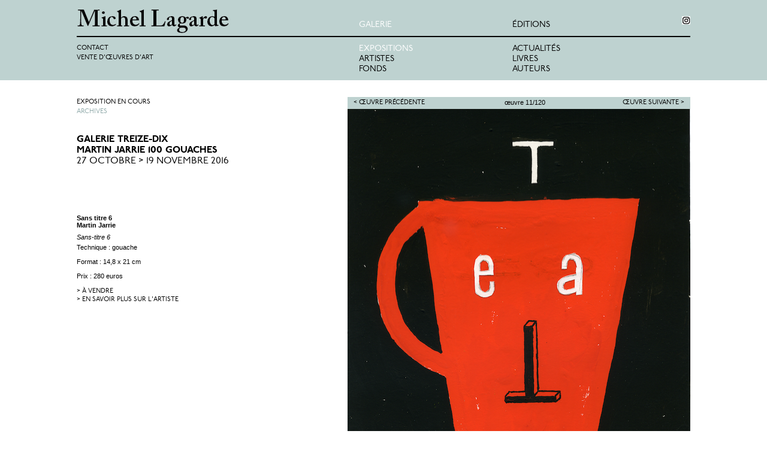

--- FILE ---
content_type: text/html; charset=UTF-8
request_url: http://www.michellagarde.fr/oeuvre/2222/sans-titre-6-martin-jarrie.html
body_size: 2977
content:
<!DOCTYPE html PUBLIC "-//W3C//DTD XHTML 1.0 Transitional//EN" "http://www.w3.org/TR/xhtml1/DTD/xhtml1-transitional.dtd">
<html xmlns="http://www.w3.org/1999/xhtml" dir="ltr" lang="fr-FR">
    <head>
		<meta content="text/html; charset=UTF-8" http-equiv="content-type" />	
		<meta name="title" content="Sans-titre 6 | Sans titre 6 Martin Jarrie | GALERIE TREIZE-DIX Martin Jarrie 100 gouaches | Expositions | Galerie | Michel Lagarde, 13 rue Bouchardon 75010 Paris" />
        <title>Sans-titre 6 | Sans titre 6 Martin Jarrie | GALERIE TREIZE-DIX Martin Jarrie 100 gouaches | Expositions | Galerie | Michel Lagarde, 13 rue Bouchardon 75010 Paris</title>		
		<meta name="language" content="fr" />
				
		<meta name="description" content="Technique : gouache
&nbsp;
Format : 14,8 x 21 cm
&nbsp;
Prix : 280 euros" />

		

		<link rel="shortcut icon" type="image/x-icon" href="http://www.michellagarde.fr/favicon.ico?v=3" /> 
		<link href="/style.css?v=6" media="all" rel="stylesheet" type="text/css" />
		<script src="http://www.michellagarde.fr/jslibthird/jquery/jquery.js" type="text/javascript"></script>
<style type="text/css">body{height:100%;}#wrapper{height:10%;}#main{height:100%;}#center{height:100%;}</style>	

<script type="text/javascript">
  var _gaq = _gaq || [];
  _gaq.push(['_setAccount', 'UA-29785790-1']);
  _gaq.push(['_trackPageview']);

  (function() {
    var ga = document.createElement('script'); ga.type = 'text/javascript'; ga.async = true;
    ga.src = ('https:' == document.location.protocol ? 'https://ssl' : 'http://www') + '.google-analytics.com/ga.js';
    var s = document.getElementsByTagName('script')[0]; s.parentNode.insertBefore(ga, s);
  })();
</script>
<script id="mcjs">!function(c,h,i,m,p){m=c.createElement(h),p=c.getElementsByTagName(h)[0],m.async=1,m.src=i,p.parentNode.insertBefore(m,p)}(document,"script","https://chimpstatic.com/mcjs-connected/js/users/040a4ae02088b5bf15de158a3/0c9ccde011eb55f63374a8337.js");</script>
	</head>	
	
<body class="galerie">

<div id="header-wrapper">
    <div id="header">
	
	
	    <a id="logo" href="http://www.michellagarde.fr/" title="Michel Lagarde"><img src="http://www.michellagarde.fr/images/logo-galerie.gif" alt="Michel Lagarde" title="Michel Lagarde" /></a>
	
		
		<ul id="nav-galerie">
			
		    <li class="first selected"><a href="http://www.michellagarde.fr/exposition/92/philippe-dumas-robidu.html" title="Galerie">Galerie</a></li>
						<li class="selected"><a href="http://www.michellagarde.fr/exposition/92/philippe-dumas-robidu.html" title="Philippe Dumas | Robidu">Expositions</a></li>
						
		    <li><a href="http://www.michellagarde.fr/artistes.php" title="Artistes">Artistes</a></li>						
		    <li><a href="http://www.michellagarde.fr/fonds.php" title="Le fonds">Fonds</a></li>						
        </ul>	
		
		<ul id="nav-editions">
		    <li class="first"><a href="http://www.michellagarde.fr/actualites.php" title="Actualités">éditions</a></li>
		    <li><a href="http://www.michellagarde.fr/actualites.php" title="Actualités">Actualités</a></li>		
		    <li><a href="http://www.michellagarde.fr/livres.php" title="Livres">Livres</a></li>						
		    <li><a href="http://www.michellagarde.fr/auteurs.php" title="Auteurs">Auteurs</a></li>						
        </ul>		
		<div class="clear"></div>
		
		<ul id="nav-contact">
		    <li><a href="http://www.michellagarde.fr/contact.php" title="Contact">Contact</a></li>
		    <li><a href="https://www.galeriemichellagarde.fr/" id="vente" title="Vente d'œuvres d'art" target="_blank">Vente d'œuvres d'art</a></li>			
        </ul>		

	    <a id="facebook" href="https://www.instagram.com/galeriemichellagarde" title="Michel Lagarde on Facebook" target="_blank"><img src="http://www.michellagarde.fr/images/logo-instagram-noir.png" alt="Michel Lagarde on Instagram" title="Michel Lagarde on Instagram" /></a>

        <form id="newsletter" action="http://michellagarde.us3.list-manage.com/subscribe/post?u=f43d9f64d5a41e200e437d0fa&amp;id=8547b860bd" method="post" target="_blank" style="display:none;">
		    <input type="text" size="30" id="newsletter-email" name="EMAIL" value="entrez votre e-mail ici" />
			<div style="position: absolute; left: -5000px;"><input type="text" name="b_f43d9f64d5a41e200e437d0fa_8547b860bd" value=""></div>			
		    <input type="submit" name="subscribe" value="ok" />			
        </form>	
	
		<div id="dimensions"></div>
	</div>
</div>

<div id="wrapper">
	<div id="main">
		<div id="center" class="column">

<div id="produit-bandeau" class="bandeau pagination">
	<span>&oelig;uvre 11/120</span>	
	<a href="http://www.michellagarde.fr/oeuvre/2221/sans-titre-5-martin-jarrie.html" title="Sans titre 5" class="previous">&lt; &OElig;uvre pr&eacute;c&eacute;dente</a>
	
	
	<a href="http://www.michellagarde.fr/oeuvre/2223/sans-titre-7-martin-jarrie.html" title="Sans titre 7" class="next">&OElig;uvre suivante &gt;</a>			
		
</div>
<div class="clear"></div>
<div id="produit-image"><img src="http://www.michellagarde.fr/media/image/s25/id2495/capture-decran-2016-10-24-a-12.42.49" alt="Sans-titre 6 | Sans titre 6 | Martin Jarrie" title="Sans-titre 6 | Sans titre 6 | Martin Jarrie" /></div> 
<div class="clear"></div>
<script type="text/javascript">
$(document).ready(
	function(){
		$('#produit-bandeau').css('visibility', 'hidden');		
		setImage();			
	    $('#produit-image img').load(function(){
			setImage();		
		});
		$(window).resize(function(){
			setImage();		
		});
	}
);
function setImage(){
    var o = $('#produit-image img');
	if(o.length == 0) return;
	var w = o.eq(0).width();
	//alert(w);
	if(w < 400){
		$('#produit-bandeau').css('visibility', 'hidden');			
		return;
	}	
	$('#produit-bandeau').css('visibility', 'visible');		
	$('#produit-bandeau').width(w);
}
</script>	
		</div>
		
		<div id="left" class="column">

<ul class="sous-nav">
			
	<li><a href="http://www.michellagarde.fr/exposition/92/philippe-dumas-robidu.html" title="Philippe Dumas | Robidu">Exposition en cours</a></li>
	
	<li><a href="http://www.michellagarde.fr/archives.php" title="Archives" class="selected">Archives</a></li>					
</ul>
	

<div class="expo-titre">
	<h1><a href="http://www.michellagarde.fr/exposition/40/galerie-treize-dix-martin-jarrie-100-gouaches.html" title="GALERIE TREIZE-DIX | Martin Jarrie 100 gouaches | 27 Octobre &gt; 19 Novembre 2016">GALERIE TREIZE-DIX<br />Martin Jarrie 100 gouaches</a></h1>
	<h2><a href="http://www.michellagarde.fr/exposition/40/galerie-treize-dix-martin-jarrie-100-gouaches.html" title="GALERIE TREIZE-DIX | Martin Jarrie 100 gouaches | 27 Octobre &gt; 19 Novembre 2016">27 Octobre &gt; 19 Novembre 2016</a></h2>	
		
</div>


<div id="description">
	<strong class="title">Sans titre 6<br/>Martin Jarrie</strong>
	
	
	
	<div class="image-description">Sans-titre 6</div>	
	<div class="page-content"><p>Technique : gouache</p>
<p>&nbsp;</p>
<p>Format : 14,8 x 21 cm</p>
<p>&nbsp;</p>
<p>Prix : 280 euros</p></div>
	<div class="links">
	
		<a target="_blank" href="mailto:contact@michellagarde.fr?subject=Demande%20d%27infos%20%3A%20Sans%20titre%206&amp;body=Bonjour%2C%0AJe%20souhaite%20acheter%20l%27oeuvre%20suivante%20%3A%20http%3A%2F%2Fwww.michellagarde.fr%2Foeuvre%2F2222%2Fsans-titre-6-martin-jarrie.html">&gt; &agrave; vendre</a>
		
		<a href="http://www.michellagarde.fr/artiste/80/martin-jarrie.html" title="Martin Jarrie">&gt; en savoir plus sur l&#039;artiste</a>
	</div>
</div>

		</div>	
		<div class="clear"></div>
	</div>
</div>


<script type="text/javascript">
<!--/*--><![CDATA[//><!--
$(document).ready(
	function(){
        showDimensions();
		$(window).resize(function(){
			showDimensions();
		});
	}
);
function showDimensions(){
	//$('#dimensions').html('outer : ' + window.outerWidth + ' ' + window.outerHeight + ' | inner : ' + window.innerWidth + ' ' + window.innerHeight);		
}
//--><!]]>	
</script>

<script type="text/javascript">
<!--/*--><![CDATA[//><!--
$(document).ready(
	function(){
		$('a img[longdesc]').each(function(){
		    var img = $(this);
   		    img.attr('alt', img.attr('src'));			
			img.parent().hover(function(){
				img.attr('src', img.attr('longdesc'));
			},function(){
				img.attr('src', img.attr('alt'));
			});			
		});
		$('#newsletter-bt').click(function(e){
		    e.preventDefault();
		    if($('#newsletter').css('display') == 'none'){
			    $('#newsletter').slideDown(50);
			}else{
			    $('#newsletter').slideUp(50);			
			}
			return false;
		});
		$('#newsletter-email').focus(function(){
		    if($(this).val() == 'entrez votre e-mail ici') $(this).val('');
		});
		$('#newsletter-email').blur(function(){
		    if($(this).val() == '') $(this).val('entrez votre e-mail ici');
		});		
	}
);
//--><!]]>	
</script>
	
</body>
</html>